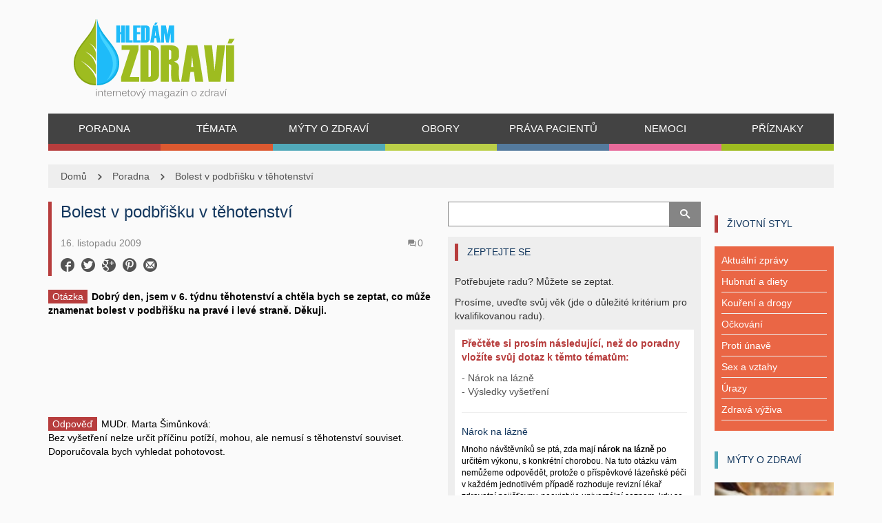

--- FILE ---
content_type: text/html; charset=utf-8
request_url: https://www.google.com/recaptcha/api2/aframe
body_size: 264
content:
<!DOCTYPE HTML><html><head><meta http-equiv="content-type" content="text/html; charset=UTF-8"></head><body><script nonce="YTtilyeKbanmUq8knuWHrg">/** Anti-fraud and anti-abuse applications only. See google.com/recaptcha */ try{var clients={'sodar':'https://pagead2.googlesyndication.com/pagead/sodar?'};window.addEventListener("message",function(a){try{if(a.source===window.parent){var b=JSON.parse(a.data);var c=clients[b['id']];if(c){var d=document.createElement('img');d.src=c+b['params']+'&rc='+(localStorage.getItem("rc::a")?sessionStorage.getItem("rc::b"):"");window.document.body.appendChild(d);sessionStorage.setItem("rc::e",parseInt(sessionStorage.getItem("rc::e")||0)+1);localStorage.setItem("rc::h",'1769606035239');}}}catch(b){}});window.parent.postMessage("_grecaptcha_ready", "*");}catch(b){}</script></body></html>

--- FILE ---
content_type: text/css
request_url: https://www.hledamzdravi.cz/wp-content/themes/gdaynews/css/themeoptions.css?ver=1769606022
body_size: 877
content:
body {
  font-family: Arial, Helvetica, sans-serif;
}
body {
  font-size: 14px;
}
body,
body.custom-background {
  background: none repeat scroll 0 0 #fafafa !important;
}
body {
  background-color: #fafafa;
}
body .container {
  background-color: #fafafa;
}
.nav-tabs > li.active > a,
.nav-tabs > li.active > a:hover,
.nav-tabs > li.active > a:focus {
  background-color: #fafafa;
}
.comments-block .one-comment {
  border-bottom-color: #eeeeee;
}
.content-simple .box,
.content-simple .blog-item-separator {
  border-color: #eeeeee;
}
.comment-meta-data .comment-author,
.comment-meta-data .comment-date {
  color: #a6a6a6;
}
.tab-comment-meta-data {
  color: #a6a6a6;
}
.blog-meta-info-top {
  color: #858585;
}
.blog-meta-info-top a {
  color: #858585;
}
.tab-post-row {
  border-bottom: 1px solid #eeeeee;
}
.archive.category .content-small.line_separated_item .box {
  border-color: #eeeeee;
}
.jwPrArticleWidget .content-box {
  background-color: #eeeeee;
}
.jaw_slider .bullet_row {
  color: #858585;
}
.jaw_slider .bullet_row .active-bullet {
  color: #a6a6a6;
}
.jaw_slider .bullet_direction_arrow .bullet_direction_arrow_content {
  color: #858585;
}
.jaw_slider .bullet_direction_arrow .bullet_direction_arrow_content .arrow:hover {
  color: #a6a6a6;
}
.hz-upoutavka {
  padding: 10px;
  background-color: #eeeeee;
}
.hz-upoutavka p:last-child {
  margin-bottom: 0px;
}
.category-desc .menu-shortcode {
  padding: 10px;
  background-color: #eeeeee;
}
#comments h3 {
  border-top: 1px solid #eeeeee;
}
#comments .commentlist {
  border-bottom: 1px solid #eeeeee;
}
#comments .commentlist li {
  border-top: 1px solid #eeeeee;
}
#respond input,
#respond textarea {
  background-color: #eeeeee;
  color: #858585;
}
#respond .form-submit input {
  background-color: #858585;
  color: #ffffff;
}
.page-title {
  background: #eeeeee;
}
#text-6 {
  background: #eeeeee;
}
.section_bar_1 {
  border-left: 5px solid #ed774c;
}
h1,
h2,
h3,
h4,
h5,
h6 {
  color: #13375e;
}
h1 a,
h2 a,
h3 a,
h4 a,
h5 a,
h6 a {
  color: #13375e;
}
h1 a:hover,
h2 a:hover,
h3 a:hover,
h4 a:hover,
h5 a:hover,
h6 a:hover {
  color: #B9151C;
}
.read-more-link {
  color: #13375e;
}
.read-more-link:hover {
  color: #B9151C;
}
.comment-content a {
  color: #13375e;
}
.comment-content a:hover {
  color: #B9151C;
}
input,
textarea {
  background-color: #ffffff;
  color: #858585;
  border: 1px solid #858585;
}
input[type="submit"],
button {
  background-color: #858585;
  color: #ffffff;
  border: 1px solid #ffffff;
}
a {
  color: #535353;
}
a:hover,
a:focus {
  color: #737373;
}
.content-box .blog-content .blog-meta-info-content .post-meta-comments a:hover {
  color: #737373;
}
.content-box {
  color: #000000;
}
.content-box .blog-meta-info-top {
  color: #a6a6a6;
}
.content-box .blog-meta-info-top .post-meta-author-date {
  color: #a6a6a6;
}
.content-box .blog-content {
  color: #000000;
}
.content-box .blog-content .blog-meta-info-content {
  color: #a6a6a6;
}
.content-box .blog-content .blog-meta-info-content .post-meta-comments a {
  color: #a6a6a6;
}
.yop-poll-container {
  color: #000000 !important;
}
.jaw_content p {
  color: #000000;
}
.single article.post {
  color: #000000;
}


--- FILE ---
content_type: text/css
request_url: https://www.hledamzdravi.cz/wp-content/themes/gdaynews/css/icons.css
body_size: 2896
content:
@font-face {
	font-family: 'jaw-icon';
	src:url('fonts/jaw-icon.eot?-hdlgww');
	src:url('fonts/jaw-icon.eot?#iefix-hdlgww') format('embedded-opentype'),
		url('fonts/jaw-icon.woff?-hdlgww') format('woff'),
		url('fonts/jaw-icon.ttf?-hdlgww') format('truetype'),
		url('fonts/jaw-icon.svg?-hdlgww#jaw-icon') format('svg');
	font-weight: normal;
	font-style: normal;
}

[class^="icon-"], [class*=" icon-"] {
	font-family: 'jaw-icon';
	speak: none;
	font-style: normal;
	font-weight: normal;
	font-variant: normal;
	text-transform: none;
	line-height: 1;

	/* Better Font Rendering =========== */
	-webkit-font-smoothing: antialiased;
	-moz-osx-font-smoothing: grayscale;
}

.icon-poradna:before {
	content: "\e623";
}

.icon-alarm-clock:before {
	content: "\e622";
}

.icon-apple:before {
	content: "\e611";
}

.icon-brain:before {
	content: "\e612";
}

.icon-drop:before {
	content: "\e613";
}

.icon-ear:before {
	content: "\e614";
}

.icon-gender:before {
	content: "\e615";
}

.icon-health-case:before {
	content: "\e616";
}

.icon-heart:before {
	content: "\e617";
}

.icon-injection:before {
	content: "\e618";
}

.icon-invalid:before {
	content: "\e619";
}

.icon-lungs:before {
	content: "\e61a";
}

.icon-medicaments:before {
	content: "\e61b";
}

.icon-mind:before {
	content: "\e61c";
}

.icon-ointment:before {
	content: "\e61d";
}

.icon-patch:before {
	content: "\e61e";
}

.icon-pills:before {
	content: "\e61f";
}

.icon-stomach:before {
	content: "\e620";
}

.icon-stroller:before {
	content: "\e621";
}

.icon-icon-circle-arrow-up-gs:before {
	content: "\e600";
}

.icon-icon-circle-arrow-up-full-gs:before {
	content: "\e601";
}

.icon-icon-circle-arrow-right-gs:before {
	content: "\e602";
}

.icon-icon-circle-arrow-right-full-gs:before {
	content: "\e603";
}

.icon-icon-circle-arrow-left-gs:before {
	content: "\e604";
}

.icon-icon-circle-arrow-left-full-gs:before {
	content: "\e605";
}

.icon-icon-circle-arrow-down-gs:before {
	content: "\e606";
}

.icon-icon-circle-arrow-down-full-gs:before {
	content: "\e607";
}

.icon-arrow-up-gs:before {
	content: "\e608";
}

.icon-arrow-slide-up:before {
	content: "\e609";
}

.icon-arrow-slide-right:before {
	content: "\e60a";
}

.icon-arrow-slide-left:before {
	content: "\e60b";
}

.icon-arrow-slide-down:before {
	content: "\e60c";
}

.icon-arrow-right-gs:before {
	content: "\e60d";
}

.icon-arrow-left-gs:before {
	content: "\e60e";
}

.icon-arrow-down-gs:before {
	content: "\e60f";
}

.icon-circle-plus-gs:before {
	content: "\e610";
}

.icon-arrow-left2:before {
	content: "\e3b7";
}

.icon-arrow-right3:before {
	content: "\e3b5";
}

.icon-arrow-down2:before {
	content: "\e3b6";
}

.icon-arrow-up2:before {
	content: "\e3b4";
}

.icon-plus-circle2:before {
	content: "\e35f";
}

.icon-checkmark:before {
	content: "\e370";
}

.icon-info:before {
	content: "\e362";
}

.icon-facebook4:before {
	content: "\e49b";
}

.icon-twitter3:before {
	content: "\e49f";
}

.icon-instagram:before {
	content: "\e49c";
}

.icon-king:before {
	content: "\e058";
}

.icon-location:before {
	content: "\e0f1";
}

.icon-arrow3:before {
	content: "\e3da";
}

.icon-arrow4:before {
	content: "\e3db";
}

.icon-search3:before {
	content: "\e1ba";
}

.icon-file-xml:before {
	content: "\e4e8";
}

.icon-scale-down:before {
	content: "\e1c2";
}

.icon-mouse3:before {
	content: "\e11c";
}

.icon-mouse4:before {
	content: "\e11d";
}

.icon-mouse2:before {
	content: "\e11b";
}

.icon-expand:before {
	content: "\e1bf";
}

.icon-map:before {
	content: "\e0fa";
}

.icon-circle-small:before {
	content: "\e2ab";
}

.icon-screen4:before {
	content: "\e123";
}

.icon-tablet:before {
	content: "\e127";
}

.icon-mobile:before {
	content: "\e125";
}

.icon-google-plus4:before {
	content: "\e496";
}

.icon-youtube:before {
	content: "\e4a3";
}

.icon-vimeo3:before {
	content: "\e4a7";
}

.icon-flickr4:before {
	content: "\e4ac";
}

.icon-pinterest:before {
	content: "\e4d6";
}

.icon-bug:before {
	content: "\e1f1";
}

.icon-newspaper:before {
	content: "\e00c";
}

.icon-pencil2:before {
	content: "\e00e";
}

.icon-image:before {
	content: "\e02b";
}

.icon-minus:before {
	content: "\e375";
}

.icon-plus:before {
	content: "\e376";
}

.icon-type:before {
	content: "\e449";
}

.icon-list2:before {
	content: "\e29a";
}

.icon-user4:before {
	content: "\e195";
}

.icon-file5:before {
	content: "\e07c";
}

.icon-envelope3:before {
	content: "\e0ef";
}

.icon-radio-checked:before {
	content: "\e438";
}

.icon-youtube2:before {
	content: "\e4a4";
}

.icon-insert-template:before {
	content: "\e467";
}

.icon-pen:before {
	content: "\e016";
}

.icon-quotes-left:before {
	content: "\e19f";
}

.icon-quotes-right:before {
	content: "\e1a0";
}

.icon-stack-list:before {
	content: "\e349";
}

.icon-stackoverflow:before {
	content: "\e4d5";
}

.icon-font:before {
	content: "\e447";
}

.icon-file:before {
	content: "\e077";
}

.icon-file3:before {
	content: "\e07a";
}

.icon-map2:before {
	content: "\e0fb";
}

.icon-bubbles5:before {
	content: "\e157";
}

.icon-file-css:before {
	content: "\e4e9";
}

.icon-css3:before {
	content: "\e4ec";
}

.icon-clock:before {
	content: "\e101";
}

.icon-qrcode:before {
	content: "\e0bf";
}

.icon-IcoMoon:before {
	content: "\e4f2";
}

.icon-code:before {
	content: "\e480";
}

.icon-bars2:before {
	content: "\e202";
}

.icon-pie:before {
	content: "\e1f7";
}

.icon-image2:before {
	content: "\e02c";
}

.icon-images2:before {
	content: "\e032";
}

.icon-file8:before {
	content: "\e086";
}

.icon-phone:before {
	content: "\e0da";
}

.icon-coin:before {
	content: "\e0d3";
}

.icon-coins:before {
	content: "\e0d4";
}

.icon-notebook:before {
	content: "\e0ea";
}

.icon-question:before {
	content: "\e359";
}

.icon-users4:before {
	content: "\e198";
}

.icon-bubble6:before {
	content: "\e15e";
}

.icon-stack-picture:before {
	content: "\e344";
}

.icon-bag:before {
	content: "\e0d0";
}

.icon-bag2:before {
	content: "\e0d1";
}

.icon-basket:before {
	content: "\e0ce";
}

.icon-cart:before {
	content: "\e0c1";
}

.icon-cart-checkout:before {
	content: "\e0cc";
}

.icon-star3:before {
	content: "\e2fe";
}

.icon-gift:before {
	content: "\e210";
}

.icon-file-download2:before {
	content: "\e089";
}

.icon-signup:before {
	content: "\e296";
}

.icon-cart-add:before {
	content: "\e0ca";
}

.icon-eye:before {
	content: "\e2d9";
}

.icon-book2:before {
	content: "\e071";
}

.icon-table2:before {
	content: "\e466";
}

.icon-close:before {
	content: "\e36b";
}

.icon-disk:before {
	content: "\e134";
}

.icon-remove:before {
	content: "\e24f";
}

.icon-arrow-down-left:before {
	content: "\e3be";
}

.icon-arrow-down3:before {
	content: "\e3bd";
}

.icon-arrow-down-right:before {
	content: "\e3bc";
}

.icon-arrow-right4:before {
	content: "\e3bb";
}

.icon-arrow-up-right:before {
	content: "\e3ba";
}

.icon-arrow-up3:before {
	content: "\e3b9";
}

.icon-arrow-up-left:before {
	content: "\e3b8";
}

.icon-cd:before {
	content: "\e135";
}

.icon-arrow-left13:before {
	content: "\e407";
}

.icon-arrow-right14:before {
	content: "\e405";
}

.icon-pencil:before {
	content: "\e00d";
}

.icon-wrench:before {
	content: "\e1d7";
}

.icon-cancel-circle2:before {
	content: "\e366";
}

.icon-copy:before {
	content: "\e08e";
}

.icon-support:before {
	content: "\e0d9";
}

.icon-phone2:before {
	content: "\e0db";
}

.icon-cogs:before {
	content: "\e1e0";
}

.icon-radio-unchecked:before {
	content: "\e439";
}

.icon-circle2:before {
	content: "\e43b";
}

.icon-mail4:before {
	content: "\e491";
}

.icon-soundcloud:before {
	content: "\e4cb";
}

.icon-link:before {
	content: "\e2c9";
}

.icon-movie:before {
	content: "\e044";
}

.icon-blogger2:before {
	content: "\e4c1";
}

.icon-user:before {
	content: "\e185";
}

.icon-cart3:before {
	content: "\e0c3";
}

.icon-skype:before {
	content: "\e4cd";
}

.icon-notification:before {
	content: "\e357";
}

.icon-warning:before {
	content: "\e355";
}

.icon-arrow-up12:before {
	content: "\e404";
}

.icon-arrow-down12:before {
	content: "\e406";
}

.icon-file-excel:before {
	content: "\e4e5";
}

.icon-file-word:before {
	content: "\e4e4";
}

.icon-file-pdf:before {
	content: "\e4e2";
}

.icon-html52:before {
	content: "\e4eb";
}

.icon-paypal2:before {
	content: "\e4de";
}

.icon-paypal3:before {
	content: "\e4df";
}

.icon-foursquare2:before {
	content: "\e4dc";
}

.icon-stumbleupon2:before {
	content: "\e4d4";
}

.icon-lastfm2:before {
	content: "\e4d1";
}

.icon-windows8:before {
	content: "\e4ca";
}

.icon-android:before {
	content: "\e4c8";
}

.icon-apple2:before {
	content: "\e4c6";
}

.icon-finder:before {
	content: "\e4c7";
}

.icon-tux:before {
	content: "\e4c5";
}

.icon-yahoo:before {
	content: "\e4c4";
}

.icon-tumblr2:before {
	content: "\e4c3";
}

.icon-wordpress:before {
	content: "\e4bd";
}

.icon-joomla:before {
	content: "\e4bf";
}

.icon-github3:before {
	content: "\e4ba";
}

.icon-github5:before {
	content: "\e4bc";
}

.icon-linkedin:before {
	content: "\e4cf";
}

.icon-steam2:before {
	content: "\e4b7";
}

.icon-deviantart2:before {
	content: "\e4b5";
}

.icon-forrst2:before {
	content: "\e4b3";
}

.icon-picassa:before {
	content: "\e4ad";
}

.icon-dribbble3:before {
	content: "\e4b1";
}

.icon-lanyrd:before {
	content: "\e4a8";
}

.icon-feed4:before {
	content: "\e4a2";
}

.icon-feed2:before {
	content: "\e4a0";
}

.icon-twitter:before {
	content: "\e49d";
}

.icon-facebook:before {
	content: "\e498";
}

.icon-google-drive:before {
	content: "\e497";
}

.icon-google-plus3:before {
	content: "\e495";
}

.icon-share2:before {
	content: "\e48c";
}

.icon-checkbox-checked2:before {
	content: "\e435";
}

.icon-loop5:before {
	content: "\e3a9";
}

.icon-shuffle2:before {
	content: "\e3ab";
}

.icon-volume-medium:before {
	content: "\e390";
}

.icon-play4:before {
	content: "\e385";
}

.icon-pause2:before {
	content: "\e386";
}

.icon-stop2:before {
	content: "\e387";
}

.icon-cancel-circle:before {
	content: "\e365";
}

.icon-info2:before {
	content: "\e363";
}

.icon-question2:before {
	content: "\e35a";
}

.icon-notification2:before {
	content: "\e358";
}

.icon-warning2:before {
	content: "\e356";
}

.icon-thumbs-up2:before {
	content: "\e310";
}

.icon-thumbs-down2:before {
	content: "\e312";
}

.icon-heart5:before {
	content: "\e307";
}

.icon-heart6:before {
	content: "\e308";
}

.icon-wondering:before {
	content: "\e336";
}

.icon-neutral:before {
	content: "\e334";
}

.icon-shocked:before {
	content: "\e330";
}

.icon-angry:before {
	content: "\e32c";
}

.icon-grin:before {
	content: "\e328";
}

.icon-evil:before {
	content: "\e32e";
}

.icon-wink:before {
	content: "\e326";
}

.icon-tongue:before {
	content: "\e322";
}

.icon-sad:before {
	content: "\e324";
}

.icon-smiley:before {
	content: "\e320";
}

.icon-female:before {
	content: "\e31b";
}

.icon-male:before {
	content: "\e319";
}

.icon-yin-yang:before {
	content: "\e31d";
}

.icon-star4:before {
	content: "\e2ff";
}

.icon-bookmarks:before {
	content: "\e2e5";
}

.icon-bookmark3:before {
	content: "\e2e6";
}

.icon-eye-blocked:before {
	content: "\e2da";
}

.icon-attachment:before {
	content: "\e2d7";
}

.icon-link4:before {
	content: "\e2cd";
}

.icon-earth:before {
	content: "\e2c7";
}

.icon-download6:before {
	content: "\e2c0";
}

.icon-cloud:before {
	content: "\e2b3";
}

.icon-cloud2:before {
	content: "\e2b4";
}

.icon-menu:before {
	content: "\e2a9";
}

.icon-clipboard4:before {
	content: "\e298";
}

.icon-switch:before {
	content: "\e290";
}

.icon-shield:before {
	content: "\e27e";
}

.icon-shield4:before {
	content: "\e281";
}

.icon-brain2:before {
	content: "\e278";
}

.icon-cube:before {
	content: "\e266";
}

.icon-boat:before {
	content: "\e265";
}

.icon-truck:before {
	content: "\e260";
}

.icon-bus:before {
	content: "\e25f";
}

.icon-car:before {
	content: "\e25d";
}

.icon-airplane2:before {
	content: "\e25b";
}

.icon-remove8:before {
	content: "\e256";
}

.icon-lamp4:before {
	content: "\e24e";
}

.icon-lamp3:before {
	content: "\e24d";
}

.icon-atom2:before {
	content: "\e242";
}

.icon-lab:before {
	content: "\e240";
}

.icon-bomb:before {
	content: "\e23d";
}

.icon-rocket:before {
	content: "\e234";
}

.icon-flower:before {
	content: "\e233";
}

.icon-apple-fruit:before {
	content: "\e22e";
}

.icon-cup:before {
	content: "\e22a";
}

.icon-hamburger:before {
	content: "\e229";
}

.icon-food2:before {
	content: "\e228";
}

.icon-diamond2:before {
	content: "\e221";
}

.icon-trophy-star:before {
	content: "\e21f";
}

.icon-crown:before {
	content: "\e21c";
}

.icon-medal3:before {
	content: "\e219";
}

.icon-medal4:before {
	content: "\e21a";
}

.icon-medal5:before {
	content: "\e21b";
}

.icon-medal:before {
	content: "\e217";
}

.icon-medal2:before {
	content: "\e218";
}

.icon-gift2:before {
	content: "\e211";
}

.icon-chart:before {
	content: "\e20b";
}

.icon-pie5:before {
	content: "\e1fb";
}

.icon-screwdriver2:before {
	content: "\e1eb";
}

.icon-cog2:before {
	content: "\e1e1";
}

.icon-cog3:before {
	content: "\e1e2";
}

.icon-cog7:before {
	content: "\e1e6";
}

.icon-settings:before {
	content: "\e1db";
}

.icon-unlocked:before {
	content: "\e1d4";
}

.icon-lock4:before {
	content: "\e1d3";
}

.icon-wrench4:before {
	content: "\e1da";
}

.icon-binoculars:before {
	content: "\e1b4";
}

.icon-spinner:before {
	content: "\e1a7";
}

.icon-busy2:before {
	content: "\e1a4";
}

.icon-tshirt:before {
	content: "\e19d";
}

.icon-hanger:before {
	content: "\e19e";
}

.icon-bubble-quote:before {
	content: "\e16d";
}

.icon-bubbles9:before {
	content: "\e16a";
}

.icon-bubble-notification2:before {
	content: "\e179";
}

.icon-tv:before {
	content: "\e129";
}

.icon-mobile3:before {
	content: "\e128";
}

.icon-keyboard:before {
	content: "\e11e";
}

.icon-print2:before {
	content: "\e118";
}

.icon-calendar5:before {
	content: "\e116";
}

.icon-alarm2:before {
	content: "\e10a";
}

.icon-location4:before {
	content: "\e0f4";
}

.icon-location3:before {
	content: "\e0f3";
}

.icon-compass:before {
	content: "\e0f8";
}

.icon-phone5:before {
	content: "\e0e4";
}

.icon-barcode2:before {
	content: "\e0be";
}

.icon-tag8:before {
	content: "\e0bc";
}

.icon-tags:before {
	content: "\e0ba";
}

.icon-tag3:before {
	content: "\e0b5";
}

.icon-cc:before {
	content: "\e0b2";
}

.icon-certificate:before {
	content: "\e0b1";
}

.icon-graduation:before {
	content: "\e076";
}

.icon-books:before {
	content: "\e072";
}

.icon-mic3:before {
	content: "\e06d";
}

.icon-mic4:before {
	content: "\e06e";
}

.icon-connection:before {
	content: "\e062";
}

.icon-new:before {
	content: "\e061";
}

.icon-queen:before {
	content: "\e059";
}

.icon-gamepad2:before {
	content: "\e052";
}

.icon-gamepad:before {
	content: "\e051";
}

.icon-camera5:before {
	content: "\e04b";
}

.icon-film4:before {
	content: "\e04a";
}

.icon-movie3:before {
	content: "\e046";
}

.icon-guitar:before {
	content: "\e03f";
}

.icon-piano:before {
	content: "\e03e";
}

.icon-music4:before {
	content: "\e03b";
}

.icon-camera3:before {
	content: "\e036";
}

.icon-image7:before {
	content: "\e033";
}

.icon-palette:before {
	content: "\e021";
}

.icon-brush:before {
	content: "\e020";
}

.icon-pen4:before {
	content: "\e019";
}

.icon-pen5:before {
	content: "\e01a";
}

.icon-home2:before {
	content: "\e001";
}

.icon-checkbox:before {
	content: "\e432";
}

.icon-checkbox-unchecked2:before {
	content: "\e433";
}

.icon-folder-open:before {
	content: "\e0a2";
}

